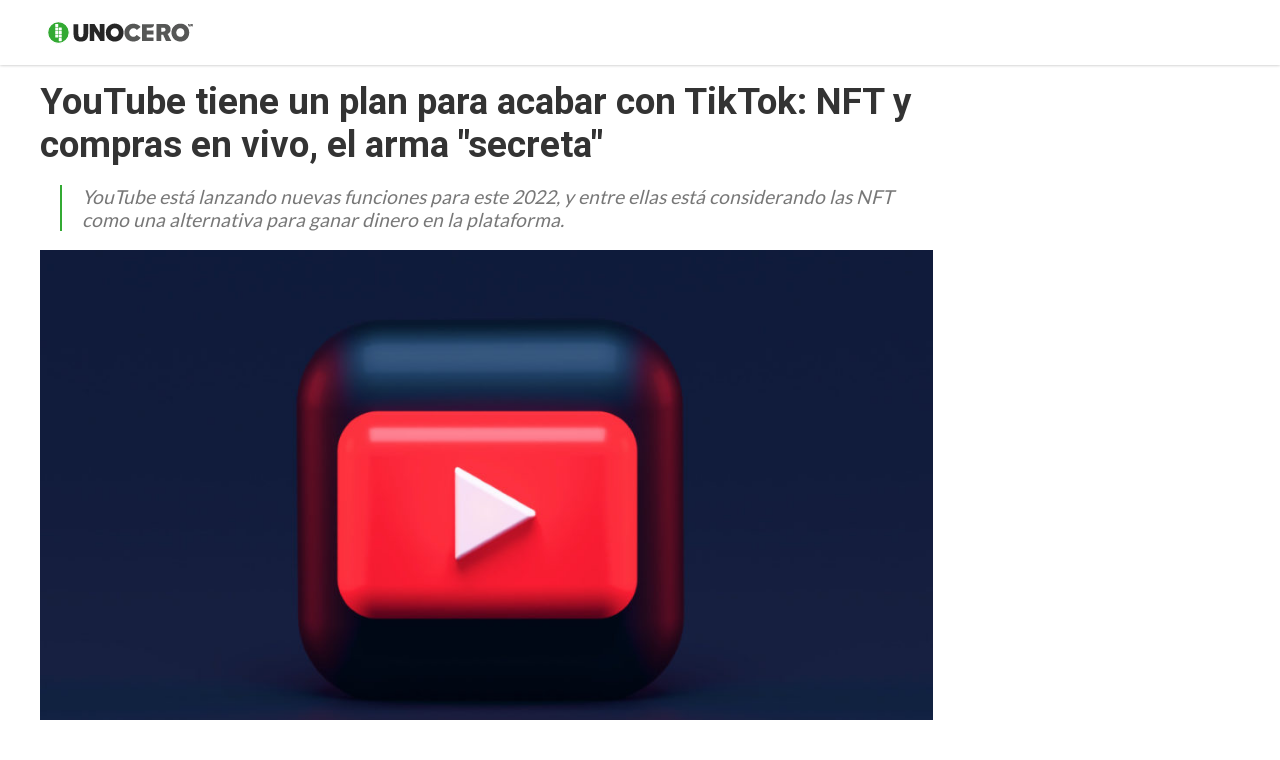

--- FILE ---
content_type: text/html
request_url: https://www.unocero.com/redes-sociales/youtube-funciones-nft-y-compras-en-vivo-el-arma-secreta/
body_size: 13158
content:
<!DOCTYPE html>
<html lang="es">
<!--
   _____            _ _        _   _____  _       _ _        _
  / ____|          (_) |      | | |  __ \(_)     (_) |      | |
 | |     __ _ _ __  _| |_ __ _| | | |  | |_  __ _ _| |_ __ _| |
 | |    / _` | '_ \| | __/ _` | | | |  | | |/ _` | | __/ _` | |
 | |___| (_| | |_) | | || (_| | | | |__| | | (_| | | || (_| | |
  \_____\__,_| .__/|_|\__\__,_|_| |_____/|_|\__, |_|\__\__,_|_|
             | |                             __/ |
             |_|                            |___/

https://www.capitaldigital.com.mx/
LICO LAYOUT 1.2
-->
<head>
    <meta charset="utf-8">
    <meta name="viewport" content="width=device-width, initial-scale=1, shrink-to-fit=no">

    <link rel="amphtml" href="https://www.unocero.com/redes-sociales/youtube-funciones-nft-y-compras-en-vivo-el-arma-secreta/amp/">
    <link rel="canonical" href="https://www.unocero.com/redes-sociales/youtube-funciones-nft-y-compras-en-vivo-el-arma-secreta/" />
    <link rel="pingback" href="https://www.unocero.com/xmlrpc.php" />
    <link rel='dns-prefetch' href='//fonts.googleapis.com' />
    <link rel='dns-prefetch' href='//s.w.org' />

    <meta name="description" content="YouTube está lanzando nuevas funciones para este 2022, y entre ellas está considerando las NFT como una alternativa para ganar dinero dentro.">
    <meta name="author" content="unocero - Anaid Yamel Hernández">
    <meta name="generator" content="Capital Digital - Lico plugin">
	<meta http-equiv="Content-Language" content="es">

    <meta name="lico:reference" content="696334">
    <meta name="lico:pt" content="post">
	<meta name="lico:tpl" content="tecnologia">
    <meta name="lico:cn" content="redes-sociales">
    <meta name="lico:site_name" content="Unocero">
    <meta property="lico:slug" content="redes-sociales">

    <meta property="og:image" content="https://img.unocero.com/2021/06/youtube-1024x576.jpg" />    <meta property="og:locale" content="es_MX" />
    <meta property="og:type" content="article" />
    <meta property="og:title" content="YouTube tiene un plan para acabar con TikTok: NFT y compras en vivo, el arma "secreta"" />
    <meta property="og:description" content="YouTube está lanzando nuevas funciones para este 2022, y entre ellas está considerando las NFT como una alternativa para ganar dinero en la plataforma." />
    <meta property="og:url" content="https://www.unocero.com/redes-sociales/youtube-funciones-nft-y-compras-en-vivo-el-arma-secreta/" />
    <meta property="og:site_name" content="unocero" />
    <meta property="article:publisher" content="https://www.facebook.com/unocerofan/" />

    <meta property="article:tag" content="NFTs" />
    <meta property="article:tag" content="YouTube" />
    <meta property="article:section" content="Redes Sociales" />

    <meta property="article:published_time" content="2022-02-10T13:00:00-06:00" />
    <meta property="article:modified_time" content="2022-02-10T13:57:15-06:00" />
    <meta property="og:updated_time" content="2022-02-10T13:57:15-06:00" />
    <meta property="og:image" content="https://img.unocero.com/2021/06/youtube-1024x576.jpg" />
    <meta property="og:image:secure_url" content="https://img.unocero.com/2021/06/youtube-1024x576.jpg" />
    <meta property="og:image:width" content="904" />
    <meta property="og:image:height" content="611" />
    <meta name="twitter:card" content="summary_large_image" />
    <meta name="twitter:description" content="YouTube está lanzando nuevas funciones para este 2022, y entre ellas está considerando las NFT como una alternativa para ganar dinero en la plataforma." />
    <meta name="twitter:title" content="YouTube tiene un plan para acabar con TikTok: NFT y compras en vivo, el arma "secreta"" />
    <meta name="twitter:site" content="@unocero" />
    <meta name="twitter:image" content="https://img.unocero.com/2021/06/youtube-1024x576.jpg" />
    <meta name="twitter:creator" content="@unocero" />

    <!-- Favicon -->
    <!-- <link rel="icon" type="image/png" href="/img/favicon.png" /> -->

    <title>unocero - YouTube tiene un plan para acabar con TikTok: NFT y compras en vivo, el arma "secreta"</title>

		<link rel="manifest" href="/static/json/manifest.json" />
    <style media="screen">
    :root{--bgHeader1:#33AA33;--bgHeader2:#fff;--bgBody:#fff;--bgSidebar:#f1f1f1;--bgFooter:#222;--bgFooter2:#000;--bgcolor1:#fff;--mobile_bg_color: #33AA33;--color1: #33AA33;--color2: #227322;--color3: #222222;--color4: #777777;--color5: #4D4D4D;--color6: #333333;--font_default: Lato, sans-serif;--font_menu: Lato, sans-serif;--font_h: Poppins, sans-serif;--font_titles: Lato, sans-serif;--font_descriptions: Lato, sans-serif;--font_categories: open sans,arial, sans-serif;--font_dates: open sans,arial, sans-serif;--font_post_title: Poppins, sans-serif;--font_post_date: open sans,arial, sans-serif;--font_post_description: Lato, sans-serif;--font_post_content: Lato, sans-serif;--font_footer: open sans,arial, sans-serif;--max-width:1230px;--mw: 100vw;--main-shadow: none;}.Content .CustomModule .category{position:absolute!important;top:0px!important;left:0px!important;background-color:var(--color1)!important;color:#fff!important;font-size:.7rem!important;padding:2px 10px!important;border-radius:8px!important;}*{font-family:var(--font_default);font-size:1rem}.dark-side .NavLogo img{filter:grayscale(1) brightness(250)}.dark-side{--bgHeader1: #000;--bgHeader2: #000;--bgSidebar: #000;--bgFooter: #151515;--bgBody: #222;--color3: #fff;--color5: #cdcdcd;--color6: #cdcdcd}body{background-color:var(--bgBody)}.MainContent{max-width:var(--mw);margin:0 auto}.Content{max-width:var(--max-width);box-shadow:var(--main-shadow);margin:auto}header{box-shadow:0 0 3px rgba(0,0,0,0.3);height:65px;position:sticky;top:0px;background-color:var(--bgHeader1);z-index:9999999}.MainNav{display:grid;grid-template-columns:28% auto 142px;height:65px;max-width:var(--max-width);margin:auto}.MainNav .MainMenu{white-space:nowrap;width:100%;height:65px;display:none}.MainNav .NavItems{display:flex;grid-column:3;height:65px;align-items:center;justify-content:flex-end}.MenuContent{list-style:none;display:flex;margin:0;padding:0;height:100%}.LoginDesktop{display:none}.NavLogo{width:100%;height:100%;display:flex;align-items:center;justify-content:center;margin-left:10px}.NavLogo img,.NavLogo svg{width:100%;max-width:150px;padding:2px}.NavLogo img{filter:brightness(25)}.NavAvatar,.NavSearch,.NavBurger{color:#fff;display:flex;width:40px;height:40px;overflow:hidden;align-items:center;justify-content:center;margin:0 5px}.NavAvatar,.NavSearch{border-radius:50%;background-color:rgba(0,0,0,0.3);border:solid 1px rgba(255,255,255,0.6)}.NavAvatar img{width:100%}.nav-item{height:100%;display:flex;align-items:center}.unocero .MainNav{grid-template-columns:50% auto 142px}[class*=col_]{min-height:50px}.MobileMenu,.SearchForm{position:fixed;top:0;left:-100vw;width:0px;height:0px}body,h1,h2,h3,h4,h5,h6,h7{margin:0;padding:0}a{text-decoration:none;color:var(--color1)}input:focus{outline:none}.collapse,.hide{display:none !important}.postDate{font-weight:100;font-size:.8rem;margin:0;color:#8f8f8f;font-weight:400}.img_ppal img,.img_ppal{height:auto;width:100%}.Post-Image{position:relative}.Post-Image .Post-AuthorMobile{position:absolute;bottom:-20px;width:50px;height:50px;border-radius:50%;overflow:hidden;display:block;left:82vw;border:solid 3px #fff;box-shadow:0 0 2px}.Post-Main{padding:15px}.Post-Main .Post-Date{font-family:var(--font_post_date);font-size:.8rem}.Post-Main .Post-Title,.Post-Main .Post-Title>*{font-family:var(--font_post_title);font-size:1.6rem;line-height:1;font-weight:500;padding-top:25px}.restaurante{padding:15px;background-color:#222;color:#cdcdcd}.restaurante .image{height:calc( 100vw * .6)}.instagram-media{min-width:100px !important}.error404 h1{font-size:2rem;color:var(--color5);padding:50px 20px}.unocero-logo .unocero-logo-circle{stroke:#fff;stroke-width:4;r:36}.unocero-logo .unocero-logo-mr,.unocero-logo .unocero-logo-uno,.unocero-logo .unocero-logo-cero{fill:#fff}.container-rp{margin:30px auto}.container-rp.small-related-post{width:100%;height:max-content;border-bottom:1px solid var(--color1);max-width:350px}.container-rp .title-related-post{position:relative;line-height:100%}.container-rp .title-related-post span{color:var(--color1);font-weight:bold;text-transform:uppercase;font-size:13px;background:#fbfbfb;padding-top:5px;padding-right:10px;position:relative;z-index:100000}.container-rp .title-related-post:after{content:"";position:absolute;display:inline-block;border-top:1px solid var(--color1);width:100%;right:0;bottom:10px}.flex-content{display:flex;align-items:center;margin:10px 0}.image-small-rp{width:170px}.text-small-rp{padding-left:15px;padding-right:5px}.txt_final .container-rp.small-related-post a{color:#000;display:-webkit-box;-webkit-line-clamp:3;-webkit-box-orient:vertical;overflow:hidden;font-weight:500 !important;line-height:140%;text-decoration:none}.txt_final .container-rp.small-related-post a{font-size:1rem;max-width:170px}.nota_contenido:not(a) .small-related-post a{text-decoration:none}.translateText{background-color:#cdcdcd;padding:5px 10px;font-size:12px;margin:10px 0 0;display:inline-block;color:#000}@media only screen and (max-width: 360px){.small-related-post,.preview-related-post{max-width:230px}}@media only screen and (min-width: 768px){.small-related-post{float:right;margin-left:30px}}.lico-related-post{position:relative;display:block;padding:26px 0 10px 10px;border:solid 2px #3a3;border-radius:0 20px 20px 20px;margin:24px 40px}.lico-related-post a{font-family:"Roboto Condensed",sans-serif;color:#333;font-size:1.9rem;line-height:1;font-weight:bold}.lico-related-post::before{content:"TE PUEDE INTERESAR";position:absolute;display:inline-block;padding:4px 10px;top:0;left:0;line-height:12px;font-size:12px;font-family:"Raleway",sans-serif;font-weight:bold;text-decoration:none;letter-spacing:1px;color:#fff;background-color:#3a3}.loading{background-image:url(/img/loading.gif);width:100%;height:100%;background-size:90px;background-position:center;background-repeat:no-repeat;position:absolute;opacity:.7;top:0px;left:0}iframe:not([id^="google_ads"]){width:100%;border:none;background-color:rgba(255,255,255,0.5)}
*{ font-family: var( --font_default ); font-size: 1rem; } body{ background-color: var( --bgBody); margin:0px; padding:0px; } .MainContent { max-width: var(--mw); margin: 0 auto; } .Content { max-width: var(--max-width); box-shadow: var(--main-shadow); margin: auto; } @media (min-width: 768px) { .section.row { display: flex; justify-content: stretch; } .col_3_4 { width: 75%; } .col_1_4 { width: 25%; } } header { box-shadow: 0 0 3px rgba(0,0,0,0.3); height: 65px; position: sticky; top: 0px; background-color: var(--bgHeader1); z-index: 9999999; } .MainNav { display: grid; grid-template-columns: 150px auto 142px; height: 65px; max-width: var(--max-width); margin: auto; } .NavLogo { width: 100px; display: flex; height: 60px; } .NavLogo img, .NavLogo svg{ width: 100%;} .MainNav .MainMenu { white-space: nowrap; width: 100%; height: 65px; display: none; } .MenuContent { list-style: none; display: flex; margin: 0; padding: 0; height: 100%; } .nav-item { position: relative; display: flex; align-items: center; } .nav-item>a { display: flex; align-items: center; font-size: .8rem; padding: 0 10px; font-family: var(--font_menu); text-decoration: none; } .SearchForm{ transform: scale(0);} .NavAvatar, .NavSearch, .NavBurger { color: #fff; display: flex; width: 40px; height: 40px; overflow: hidden; align-items: center; justify-content: center; margin: 0 5px; } .hide{ display: none!important;} @media (min-width: 768px) { .NavLogo { width: 150px; } header { background-color: var(--bgHeader2); } .MainNav .MainMenu { display: block; } .nav-item > a{ height: 100%; border-top: solid 5px transparent; color: var(--color5); } .nav-item>a.NavBurger, .nav-item>a.NavAvatar { display: none; } .MainNav .NavItems { display: flex; grid-column: 3; height: 65px; align-items: center; justify-content: flex-end; } .collapse, .hide { display: none; } .NavLogo { width: 100%; height: 100%; display: flex; align-items: center; justify-content: center; margin-left: 10px; } .NavLogo img, .NavLogo svg { width: 100%; max-width: 150px; padding: 2px; } } .Post-Main { padding: 15px; } .Tech-Title { font-family: "Roboto",sans-serif; font-size: 1.7rem; font-weight: 700; color: var(--color6); margin-bottom: 13px; } .Tech-Description { display: block; border-left: solid 2px var(--color1); padding-left: 10px; font-size: .8em; font-style: italic; color: var(--color4); } .Tech-SpeakTop { float: right; display: flex; width: 35px; height: 35px; align-items: center; justify-content: center; border: solid 2px #f57c00; border-radius: 50%; color: #f57c00; } .Tech-Content *:not(a), .Tech-Content { font-family: "Roboto",sans-serif; line-height: 1.6em; font-size: 1.3rem; color: var(--color5); } .Tech-Content figure { margin: 0; padding: 0; width: 100%; } .Tech-Content figure img { width: 100%; height: auto; } .Tech-Share { padding-top: 20px; text-align: right; } .Tech-Share span { display: none; } .Tech-Share a { display: inline-flex; width: 60px; height: 30px; align-items: center; justify-content: center; color: #fff; } .wp-block-embed__wrapper { margin: 10px auto; } .Post-Main .embed-responsive { position: relative; display: block; width: 100%; padding: 0; overflow: hidden; margin: 10px 0; } .embed-responsive-item, .embed-responsive embed, .embed-responsive iframe, .embed-responsive object, .embed-responsive video { position: absolute; top: 0; bottom: 0; left: 0; width: 100%; height: 100%; border: 0; } @media (min-width: 768px) { .Tech-Title { font-size: 2.3rem; } .Tech-Description { font-size: 1.2rem; margin-left: 20px; padding-left: 20px; } .Tech-SpeakTop { display: none; } .img_ppal img{ width: 100%; height: calc( 100vw * .37 );} .Tech-Share { text-align: center; margin-top: 20px; border-top: solid 1px #cdcdcd; } .Tech-Share span { display: block; font-weight: bold; } .Tech-Share a { display: flex; height: 60px; border-radius: 50%; margin: 10px auto; } }     </style>
    </head>
<body class="unocero">

<script>
(function() {
    if( 'localStorage' in window && localStorage.getItem( 'dark-side' ))
    {
        document.body.classList.add( 'dark-side' );
    }
})();
</script>
	<main class="MainContent">
		<header>
	<nav class="MainNav">
		<a class="NavLogo" href="/">

			
				<svg class="unocero-logo" viewBox="0 0 486 76">
				<circle class="unocero-logo-circle" fill="#3a3" cx="38.1" cy="38.1" r="38.1"></circle>
				<path class="unocero-logo-dot" fill="#fff" d="M35.8,19.7h-7.2c-0.8,0-1.5-0.7-1.5-1.5V11c0-0.8,0.7-1.5,1.5-1.5h7.2c0.8,0,1.5,0.7,1.5,1.5v7.2 C37.3,19,36.6,19.7,35.8,19.7z"></path>
				<path class="unocero-logo-dot" fill="#fff" d="M35.8,31.5h-7.2c-0.8,0-1.5-0.7-1.5-1.5v-7.2c0-0.8,0.7-1.5,1.5-1.5h7.2c0.8,0,1.5,0.7,1.5,1.5v7.2 C37.3,30.8,36.6,31.5,35.8,31.5z"></path>
				<path class="unocero-logo-dot" fill="#fff" d="M35.8,43.2h-7.2c-0.8,0-1.5-0.7-1.5-1.5v-7.2c0-0.8,0.7-1.5,1.5-1.5h7.2c0.8,0,1.5,0.7,1.5,1.5v7.2 C37.3,42.5,36.6,43.2,35.8,43.2z"></path>
				<path class="unocero-logo-dot" fill="#fff" d="M35.8,54.9h-7.2c-0.8,0-1.5-0.7-1.5-1.5v-7.2c0-0.8,0.7-1.5,1.5-1.5h7.2c0.8,0,1.5,0.7,1.5,1.5v7.2 C37.3,54.3,36.6,54.9,35.8,54.9z"></path>
				<path class="unocero-logo-dot" fill="#fff" d="M47.5,31.5h-7.2c-0.8,0-1.5-0.7-1.5-1.5v-7.2c0-0.8,0.7-1.5,1.5-1.5h7.2c0.8,0,1.5,0.7,1.5,1.5v7.2 C49.1,30.8,48.4,31.5,47.5,31.5z"></path>
				<path class="unocero-logo-dot" fill="#fff" d="M47.5,43.2h-7.2c-0.8,0-1.5-0.7-1.5-1.5v-7.2c0-0.8,0.7-1.5,1.5-1.5h7.2c0.8,0,1.5,0.7,1.5,1.5v7.2 C49.1,42.5,48.4,43.2,47.5,43.2z"></path>
				<path class="unocero-logo-dot" fill="#fff" d="M47.5,54.9h-7.2c-0.8,0-1.5-0.7-1.5-1.5v-7.2c0-0.8,0.7-1.5,1.5-1.5h7.2c0.8,0,1.5,0.7,1.5,1.5v7.2 C49.1,54.3,48.4,54.9,47.5,54.9z"></path>
				<path class="unocero-logo-dot" fill="#fff" d="M47.5,66.7h-7.2c-0.8,0-1.5-0.7-1.5-1.5V58c0-0.8,0.7-1.5,1.5-1.5h7.2c0.8,0,1.5,0.7,1.5,1.5v7.2 C49.1,66,48.4,66.7,47.5,66.7z"></path>
				<path class="unocero-logo-uno" fill="#262626" d="M121,10.2c5.3,0,10.5,0,15.8,0c0,0.2,0.1,0.3,0.1,0.5c0,11,0.1,22,0,33.1c0,4.3-0.6,8.5-2.5,12.5 c-2.5,5.4-6.8,8.8-12.5,10.5c-4.1,1.2-8.3,1.3-12.5,1c-2.9-0.2-5.8-0.7-8.5-1.8c-6.2-2.6-10-7.2-11.4-13.7c-0.7-3.1-1-6.3-1-9.4 c0-10.7,0-21.4,0-32c0-0.2,0-0.3,0-0.5c5.3,0,10.5,0,15.9,0c0,0.3,0,0.6,0,0.8c0,10.5,0,21.1,0,31.6c0,1.9,0.2,3.8,0.7,5.7 c0.7,2.8,2.6,4.5,5.5,5c2.1,0.3,4.3,0.3,6.3-0.7c2.6-1.3,3.7-3.7,4-6.4c0.2-1.6,0.2-3.2,0.2-4.9c0-10.1,0-20.2,0-30.4 C121,10.8,121,10.5,121,10.2z"></path>
				<path class="unocero-logo-uno" fill="#262626" d="M175.9,38.4c0-9.4,0-18.8,0-28.2c5.2,0,10.4,0,15.6,0c0,18.7,0,37.4,0,56.1c-0.3,0-0.5,0-0.7,0 c-4.1,0-8.2,0-12.4,0c-0.5,0-0.8-0.1-1.1-0.6c-6.4-10.2-12.9-20.4-19.3-30.6c-0.1-0.2-0.2-0.4-0.5-0.7c0,10.7,0,21.2,0,31.8 c-5.2,0-10.2,0-15.3,0c0-18.7,0-37.4,0-56.1c0.3,0,0.5,0,0.7,0c4.9,0,9.8,0,14.7,0c0.5,0,0.8,0.2,1.1,0.6 c5.5,9.1,11.1,18.2,16.7,27.3c0.1,0.1,0.2,0.2,0.3,0.3C175.8,38.4,175.9,38.4,175.9,38.4z"></path>
				<path class="unocero-logo-uno" fill="#262626" d="M195.9,37.3c0-6.8,2.6-13.9,8.1-19.7c3.7-3.9,8.1-6.5,13.2-7.9c5.3-1.5,10.7-1.5,16.1-0.2 c7.8,2,13.8,6.5,17.7,13.6c3.3,6,4.3,12.4,3.6,19.1c-0.5,5-2.1,9.7-5,13.8c-3.6,5.2-8.5,8.7-14.5,10.5c-7.2,2.2-14.5,2-21.5-0.8 c-8.8-3.5-14.2-10-16.7-19.1C196.2,44,195.9,41.2,195.9,37.3z M238.8,38.2c0-1.9-0.3-3.8-1-5.6c-3.5-9.6-14.9-11.2-21.4-5.3 c-5.9,5.4-6.1,15.1-0.5,20.9c4.3,4.4,10.7,5.4,16,2.3C236.6,47.8,238.6,43.5,238.8,38.2z"></path>
				<path class="unocero-logo-cero" fill="#565756" d="M311.6,19.8c-4.2,3.2-8.3,6.4-12.4,9.7c-0.1,0-0.2-0.1-0.2-0.1c-1.8-2.7-4.4-4.1-7.4-4.9 c-4.1-1-8-0.7-11.6,1.7c-3,1.9-4.9,4.8-5.7,8.2c-1.1,4.7-0.3,9,2.8,12.8c5.6,6.9,16.1,6.6,21.2-0.7c0.1-0.1,0.2-0.2,0.3-0.4 c4.4,3.1,8.8,6.3,13.3,9.5c-1.1,1.3-2,2.5-3.1,3.7c-4.3,4.5-9.7,7.1-15.8,8.1c-5.3,0.8-10.5,0.6-15.6-1.1 c-7.3-2.4-12.9-6.9-16.4-13.9c-3.1-6.2-3.9-12.8-2.7-19.6c1.4-7.9,5.3-14.2,11.8-18.7c4.2-2.9,8.8-4.6,13.9-5.1 c7.1-0.7,13.9,0.6,20.1,4.3c2.7,1.6,5,3.6,6.9,6C311.2,19.3,311.4,19.6,311.6,19.8z"></path>
				<path class="unocero-logo-cero" fill="#565756" d="M332.2,21.8c0,3.2,0,6.4,0,9.7c7.4,0,14.7,0,22.1,0c0,4.3,0,8.6,0,12.9c-0.3,0-0.6,0-0.9,0 c-6.8,0-13.6,0-20.4,0c-0.7,0-0.8,0.2-0.8,0.9c0,2.8,0,5.6,0,8.4c0,0.2,0,0.5,0,0.8c7.4,0,14.7,0,22.1,0c0,4,0,8,0,12 c-0.2,0-0.5,0-0.8,0c-12.1,0-24.2,0-36.3,0c-0.7,0-0.9-0.2-0.9-0.9c0-18.1,0-36.3,0-54.4c0-0.3,0-0.5,0-0.8c13.3,0,26.5,0,39.9,0 c0,2-0.3,3.9-1.1,5.7c-1.6,3.9-4.5,5.8-8.7,5.9c-4.5,0.1-8.9,0-13.4,0C332.8,21.8,332.5,21.8,332.2,21.8z"></path>
				<path class="unocero-logo-cero" fill="#565756" d="M364.8,10.2c0.3,0,0.5,0,0.7,0c9.6,0,19.2,0,28.8,0c4.2,0,8.1,1.3,11.3,4.1c3.5,3,5.3,6.9,5.7,11.5 c0.3,4.5-0.4,8.7-3.2,12.4c-1.4,1.9-3.2,3.3-5.4,4.1c-0.3,0.1-0.7,0.3-1.1,0.4c4.2,7.9,8.3,15.7,12.5,23.7c-0.3,0-0.5,0.1-0.7,0.1 c-5.5,0-10.9,0-16.4,0c-0.5,0-0.8-0.2-1-0.6c-3.1-6.7-6.1-13.3-9.2-20c-0.3-0.6-0.6-0.8-1.2-0.8c-1.7,0.1-3.3,0-5.1,0 c0,7.1,0,14.2,0,21.3c-5.3,0-10.5,0-15.8,0C364.8,47.6,364.8,28.9,364.8,10.2z M380.5,35.3c3.1-0.1,6.1,0.2,9.1-0.5 c1.8-0.4,3.3-1.3,4.2-2.9c0.8-1.4,0.8-3,0.7-4.6c-0.2-2.1-1.3-3.5-3.1-4.5c-1.2-0.6-2.4-0.9-3.8-0.9c-2.1,0-4.1,0-6.2,0 c-0.3,0-0.6,0-1,0C380.5,26.4,380.5,30.8,380.5,35.3z"></path>
				<path class="unocero-logo-cero" fill="#565756" d="M414.4,37.8c0.1-7.5,2.6-14.6,8.3-20.4c4.4-4.6,9.9-7.3,16.2-8.3c5.2-0.8,10.3-0.5,15.3,1.2 c6.7,2.4,11.8,6.7,15.3,12.9c3.3,5.9,4.3,12.3,3.6,19c-0.6,5.7-2.5,10.8-6,15.2c-3.7,4.7-8.6,7.8-14.3,9.3 c-6,1.6-12.1,1.6-18.1-0.2c-9.4-2.9-15.7-9-18.8-18.3C414.8,45.1,414.4,41.7,414.4,37.8z M457.3,38.2c-0.1-0.9-0.1-1.7-0.2-2.6 c-0.8-6.2-5.2-10.8-11.4-11.5c-4.9-0.6-9.1,1-12.2,4.9c-4,5-4.1,12.1-0.6,17.4c3.5,5.2,10.1,7.3,15.9,5.1 C453.8,49.4,457.2,44.1,457.3,38.2z"></path>
				<path class="unocero-logo-mr" fill="#565756" d="M470.1,9.9c0.8,0,1.6,0,2.4,0c0.5,1.8,0.9,3.6,1.4,5.4c0,0,0.1,0,0.1,0c0.5-1.8,0.9-3.5,1.4-5.3 c0.8,0,1.6,0,2.4,0c0,2.7,0,5.5,0,8.2c-0.5,0-1,0-1.6,0c0-1.9,0-3.7,0-5.6c-0.1,0-0.1,0-0.2,0c-0.4,1.9-0.9,3.7-1.4,5.6 c-0.5,0-1,0-1.6,0c-0.4-1.9-0.9-3.8-1.4-5.6c-0.1,0-0.1,0-0.2,0c0,1.9,0,3.7,0,5.6c-0.6,0-1,0-1.6,0 C470.1,15.4,470.1,12.7,470.1,9.9z"></path>
				<path class="unocero-logo-mr" fill="#565756" d="M483.8,14.4c0.8,1.2,1.6,2.4,2.6,3.8c-0.8,0-1.3,0-1.9,0c-0.1,0-0.3-0.2-0.4-0.4c-0.5-0.7-1-1.5-1.5-2.2 c-0.5-0.7-1.1-1-2-0.8c0,1.1,0,2.2,0,3.4c-0.6,0-1.1,0-1.6,0c0-2.7,0-5.5,0-8.1c1.7,0,3.3-0.1,4.9,0c0.9,0,1.5,0.8,1.6,1.8 c0.1,1.1-0.3,2-1.2,2.4C484.1,14.3,483.9,14.4,483.8,14.4z M480.6,13.2c0.9,0,1.7,0,2.5,0c0.5,0,0.8-0.4,0.8-0.9 c0-0.5-0.3-0.8-0.8-0.9c-0.8,0-1.6,0-2.4,0C480.6,12,480.6,12.6,480.6,13.2z"></path>
				</svg>
						</a>
		<div class="MainMenu">
			<ul class="MenuContent" id="MenuContent">
			</ul>
		</div>
		<div class="NavItems">
						<ul class="MenuContent">
								<li class="nav-item">
					<a href="javascript:void(0)" class="NavSearch" data-event="click" data-action="SearchForm"><i class="fas fa-search gde"></i></a>
				</li>
				<li class="nav-item MenuBurger">
					<a href="javascript:void(0)" class="NavBurger" data-event="click" data-action="openMobileMenu"><i class="fas fa-bars"></i></a>
				</li>
			</ul>
		</div>
	</nav>
</header>
<div class="SearchForm">
	<div class="bgMobile"></div>
	<div class="bgSearchDesk">
		<i class="fas fa-search gde"></i>
	</div>
	<i class="closeMobileLayer fas fa-times" data-action="SearchForm" data-event="click"></i>
	<input type="text" id="LicoQ" placeholder="Buscar">
</div>
		<div class="Content">
			<section class="section row">
	<article class="Post-Main col_3_4">
		<h1 class="Tech-Title">YouTube tiene un plan para acabar con TikTok: NFT y compras en vivo, el arma "secreta"</h1>
		<a class="Tech-SpeakTop" href="javascript:void(0)">
			<i class="fas fa-volume-up"></i>
		</a>
		<p class="Tech-Description">YouTube está lanzando nuevas funciones para este 2022, y entre ellas está considerando las NFT como una alternativa para ganar dinero en la plataforma.</p>
		<div class="img_ppal">
			<img
			src="https://img.unocero.com/2021/06/youtube-1024x576.jpg"
			alt="youtube-tiene-un-plan-para-acabar-con-tiktok-nft-y-compras-en-vivo-el-arma-secreta"
			width="890" height="500"
			/>
		<div class="img_caption">
			Imagen: Alexander Shatov vía Unsplash		</div>
		</div>
		<div class="section row">

			<div class="Tech-Sidebar col_1_4">
				<div class="sticky">


				<ul class="Tech-Categories">
					<li>
						<a href="https://www.unocero.com/categoria/redes-sociales/">Redes Sociales</a>
					</li>
				</ul>
				<span class="Tech-Author">Por <a href="https://www.unocero.com/author/ayhernandez/">Anaid Yamel Hernández</a></span>
				<span class="Tech-Date">10 de febrero 2022</span>

				<div class="Tech-Share">
					<span>Compartir nota:</span>
					<a rel="noopener noreferrer" href="https://www.facebook.com/sharer.php?u=https://www.unocero.com/redes-sociales/youtube-funciones-nft-y-compras-en-vivo-el-arma-secreta/" target="_blank" class="facebook">
						<i class="fab fa-facebook-f"></i>
					</a>
					<a rel="noopener noreferrer" href="https://twitter.com/intent/tweet?text=YouTube+tiene+un+plan+para+acabar+con+TikTok%3A+NFT+y+compras+en+vivo%2C+el+arma+%22secreta%22&url=https://www.unocero.com/redes-sociales/youtube-funciones-nft-y-compras-en-vivo-el-arma-secreta/&via=unocero" target="_blank"
					class="twitter">
						<i class="fab fa-twitter"></i>
					</a>
					<a rel="noopener noreferrer" href="https://telegram.me/share/url?url=https%3A%2F%2Fwww.unocero.com%2Fredes-sociales%2Fyoutube-funciones-nft-y-compras-en-vivo-el-arma-secreta%2F&text=YouTube+tiene+un+plan+para+acabar+con+TikTok%3A+NFT+y+compras+en+vivo%2C+el+arma+%22secreta%22" target="_blank" class="telegram">
						<i class="fab fa-telegram-plane"></i>
					</a>
					<a rel="noopener noreferrer" href="https://www.linkedin.com/sharing/share-offsite/?url=https%3A%2F%2Fwww.unocero.com%2Fredes-sociales%2Fyoutube-funciones-nft-y-compras-en-vivo-el-arma-secreta%2F&title=YouTube+tiene+un+plan+para+acabar+con+TikTok%3A+NFT+y+compras+en+vivo%2C+el+arma+%22secreta%22&source=unocero.com" target="_blank" class="linkedin">
						<i class="fab fa-linkedin"></i>
					</a>
					<a rel="noopener noreferrer" href="https://api.whatsapp.com/send?text=YouTube%2Btiene%2Bun%2Bplan%2Bpara%2Bacabar%2Bcon%2BTikTok%253A%2BNFT%2By%2Bcompras%2Ben%2Bvivo%252C%2Bel%2Barma%2B%2522secreta%2522%20https%3A%2F%2Fwww.unocero.com%2Fredes-sociales%2Fyoutube-funciones-nft-y-compras-en-vivo-el-arma-secreta%2F" class="whatsapp" target="_blank" rel="noopener" aria-label="Compartir en WhatsApp">
						<i class="fab fa-whatsapp"></i>
					</a>
				</div>

				<div class="Tech-SpeakLeft">
					<span>Escuchar nota:</span>
					<a href="javascript:void(0)">
						<i class="fas fa-volume-up"></i>
					</a>
					<p class="time-display-tts">00:00</p>
				</div>
				</div>
			</div>
			<div class="Tech-Content post-content col_3_4">
				<p><strong>Youtube</strong> está preparando nuevas herramientas para que los creadores tengan más opciones para monetizar su contenido, interactuar con sus seguidores y diversificar el contenido de sus canales.</p>
<p>El director de productos de la compañía, <em>Neal Mohan</em>, reveló a través de una <a href="https://blog.youtube/inside-youtube/innovations-for-2022-at-youtube/" target="_blank" rel="noreferrer noopener nofollow">publicación</a> en el blog oficial de <strong>YouTube</strong>, que están trabajando en nuevas herramientas y funciones para el 2022. </p>
<p class="lico-related-post"><a href="https://www.unocero.com/redes-sociales/nueva-politica-youtube/" target="_blank" rel="noopener">Esta es la molesta nueva política de Youtube que nadie vio y nadie entiende</a></p>
<p>La plataforma se enfocará en mejorar algunas funciones que ya fueron lanzadas el año pasado como: <strong>YouTube Shorts,  YouTube TV  y Youtube Music.</strong></p>
<h2>Nuevas funciones en YouTube Shorts</h2>
<p>Para comenzar,  <strong>YouTube Shorts </strong>estará agregando un buen número de nuevas funciones y herramientas, entre las que se encuentran: nuevos efectos de video, herramientas de edición y la capacidad de responder a comentarios individuales creando un <strong>Short</strong>.</p>
<p>Además, la plataforma está pensando en agregar más alternativas para que los creadores ganen dinero con el formato de vídeos cortos, habilitando la capacidad de comprar desde un Short  y permitiendo que los usuarios se asocien con marcas para crear vídeos cortos patrocinados, a través de <strong>BrandConnect</strong>.</p>
<p>Sin olvidar que también podrán generar ingresos por medio de sus seguidores, que tendrán la opción de comprar artículos desde un <strong>Short</strong> o a través de un <strong>Super Chat</strong>.</p>
<p>Sin lugar a dudas, el contenido en formato corto se ha vuelto una pieza importante para <strong>Youtube</strong> y por eso han decidido hacer una buena inversión para el desarrollo de nuevas funciones. </p>
<p>Mohan destaca que <strong>Shorts</strong> lleva, hasta el momento, 5.000 millones de visualizaciones desde su lanzamiento en 2021. Los creadores han descubierto un enorme potencial en el formato de vídeos cortos, ya que les ha permitido conectarse con sus seguidores a nivel mundial, con una velocidad y alcance asombrosos.</p>
<h2>Los cambios en las transmisiones en vivo</h2>
<p>Por otro lado, el formato de transmisión en vivo también tendrá grandes cambios este año.  <strong>YouTube</strong> permitirá a los creadores realizar <strong>transmisiones colaborativas en vivo</strong>.  </p>
<p>Lo que implicará que un usuario pueda transmitir simultáneamente con otro creador de contenido. Esto traerá grandes beneficios para los creadores, ya que podrán diversificar su contenido, aumentar su audiencia y sus comunidades podrán establecer otras conexiones. </p>
<h2>Beneficios para los espectadores de YouTube</h2>
<p>Asimismo, <strong>Youtube</strong> activará una opción que se llamara<strong> &#171;Suscripciones de regalo&#187;</strong>, dónde los usuarios podrán comprar una membresía de canal para otro espectador en la transmisión en vivo. </p>
<p>Inicialmente, esta función estará disponible para un pequeño grupo de canales y se espera que se expanda en los próximos meses.</p>
<h2>¿Qué hay con respecto a la diversificación de contenido?</h2>
<p>Con respecto a la diversificación de contenido, <strong>Youtube</strong> sabe que en ocasiones los creadores tienen problemas para generar nuevas ideas e identificar aquellas que podrían tener éxito. </p>
<p>Para  resolver ese conflicto, la plataforma agregará nuevos conocimientos a <strong>Youtube Studio</strong> para una creación de contenidos más inteligente.</p>
<h2>Nuevas funciones relacionadas a los NFT y la Web3</h2>
<p>Finalmente, pero no por eso menos importante, <strong>Youtube</strong> ha mostrado un fuerte interés por los <strong>NFT </strong>y la <strong>Web3</strong>.</p>
<p><blockquote class="wp-block-quote"><p>&#171;Web3 también abre nuevas oportunidades para los creadores.Creemos que las nuevas tecnologías como blockchain y NFT pueden permitir a los creadores construir relaciones más profundas con sus fanáticos.Juntos, podrán colaborar en nuevos proyectos y ganar dinero de maneras que antes no eran posibles.Por ejemplo, ofrecer una forma verificable para que los fanáticos posean videos, fotos, arte e incluso experiencias únicas de sus creadores favoritos podría ser una perspectiva convincente para los creadores y sus audiencias&#187;</p><cite> Neal Mohan, Director de productos en Youtube</cite></blockquote></p>
<p>Sin embargo, Mohan cree que aún existen muchos factores que hay que tomar en cuenta, antes de utilizar esta tecnología de forma responsable dentro de la plataforma.</p>
			</div>
		</div>

	<div class="section row">
			<div class="RelatedPosts">
			<h2 class="RelatedPosts-Title" data-aws_comprehend="YouTube, TikTok, NFT, 2022, un plan, compras, arma "secreta", nuevas funciones, este 2022, las NFT, una alternativa, dinero, la plataforma">Te puede interesar</h2>
			<div class="RelatedPosts-Items">

							<div class="related">
					<div class="image" data-bg="https://img.unocero.com/2022/02/notA-09-FEBRERO.jpg">
						<a href="https://www.unocero.com/videojuegos/nintendo-5/">
							<img src="/assets/img/ratio/5x3.png" alt="Nintendo da anuncios importantes para 2022 en su primer Direct del año" width="290" height="175">
						</a>
					</div>
					<a href="https://www.unocero.com/videojuegos/nintendo-5/">
						<h3>
							Nintendo da anuncios importantes para 2022 en su primer Direct del año						</h3>
					</a>
					<a href="https://www.unocero.com/categoria/videojuegos/gaming/" class="relatedCategory">
						Gaming					</a>
				</div>
								<div class="related">
					<div class="image" data-bg="https://img.unocero.com/2021/12/Galaxy-S22-Ulyra.jpeg">
						<a href="https://www.unocero.com/gadgets/samsung-galaxy-s22-caracteristicas/">
							<img src="/assets/img/ratio/5x3.png" alt="Samsung Unpacked 2022: Así son los nuevos Galaxy S22 que llegarán a México" width="290" height="175">
						</a>
					</div>
					<a href="https://www.unocero.com/gadgets/samsung-galaxy-s22-caracteristicas/">
						<h3>
							Samsung Unpacked 2022: Así son los nuevos Galaxy S22 que llegarán a México						</h3>
					</a>
					<a href="https://www.unocero.com/categoria/gadgets/" class="relatedCategory">
						Gadgets					</a>
				</div>
								<div class="related">
					<div class="image" data-bg="https://img.unocero.com/2022/02/souvik-banerjee-E6Yg8ACZ2vw-unsplash.jpg">
						<a href="https://www.unocero.com/redes-sociales/instagram-borrar-posts-y-actividad-pasada/">
							<img src="/assets/img/ratio/5x3.png" alt="Con esta nueva función de Instagram podrás borrar posts antiguos fácilmente" width="290" height="175">
						</a>
					</div>
					<a href="https://www.unocero.com/redes-sociales/instagram-borrar-posts-y-actividad-pasada/">
						<h3>
							Con esta nueva función de Instagram podrás borrar posts antiguos fácilmente						</h3>
					</a>
					<a href="https://www.unocero.com/categoria/redes-sociales/" class="relatedCategory">
						Redes Sociales					</a>
				</div>
								<div class="related">
					<div class="image" data-bg="https://img.unocero.com/2018/07/Google-Chrome-portada.jpg">
						<a href="https://www.unocero.com/entretenimiento/google-chrome-journeys/">
							<img src="/assets/img/ratio/5x3.png" alt="Google Chrome implementa Journeys: ¿Cómo funciona esta nueva herramienta?" width="290" height="175">
						</a>
					</div>
					<a href="https://www.unocero.com/entretenimiento/google-chrome-journeys/">
						<h3>
							Google Chrome implementa Journeys: ¿Cómo funciona esta nueva herramienta?						</h3>
					</a>
					<a href="https://www.unocero.com/categoria/entretenimiento/" class="relatedCategory">
						Entretenimiento					</a>
				</div>
								<div class="related">
					<div class="image" data-bg="https://img.unocero.com/2021/12/szabo-viktor-4QmSdCP4bhM-unsplash.jpg">
						<a href="https://www.unocero.com/redes-sociales/nueva-politica-youtube/">
							<img src="/assets/img/ratio/5x3.png" alt="Esta es la molesta nueva política de Youtube que nadie vio y nadie entiende" width="290" height="175">
						</a>
					</div>
					<a href="https://www.unocero.com/redes-sociales/nueva-politica-youtube/">
						<h3>
							Esta es la molesta nueva política de Youtube que nadie vio y nadie entiende						</h3>
					</a>
					<a href="https://www.unocero.com/categoria/redes-sociales/" class="relatedCategory">
						Redes Sociales					</a>
				</div>
								<div class="related">
					<div class="image" data-bg="https://img.unocero.com/2022/02/Meta-giphy-multas.jpg">
						<a href="https://www.unocero.com/noticias/meta-multas-por-compra-giphy-reino-unido/">
							<img src="/assets/img/ratio/5x3.png" alt="Siguen las multas para Meta: Reino Unido castiga a Facebook por la compra de Giphy" width="290" height="175">
						</a>
					</div>
					<a href="https://www.unocero.com/noticias/meta-multas-por-compra-giphy-reino-unido/">
						<h3>
							Siguen las multas para Meta: Reino Unido castiga a Facebook por la compra de Giphy						</h3>
					</a>
					<a href="https://www.unocero.com/categoria/noticias/" class="relatedCategory">
						Noticias					</a>
				</div>
							</div>
		</div>
	</div>

	</article>


	<div class="col_1_4">
		<div class="sticky">
			<div class="lico-sidebar-post SideBar">
			</div>
		</div>
	</div>
</section>
 		<div class="DarkSideSwitcher">
        	<div class="btn" data-action="startDarksSideSwitcher">
            	Modo Nocturno <span></span>
        	</div>
		</div>
		</div>
	

<footer class="" data-bg="https://www.unocero.com/wp-content/themes/unocero/static/img/bg-footer.jpg">
<div class="section logo">
<svg viewBox="0 0 486 76">
<circle fill="#3a3" cx="38.1" cy="38.1" r="38.1"></circle>
<path fill="#fff" d="M35.8,19.7h-7.2c-0.8,0-1.5-0.7-1.5-1.5V11c0-0.8,0.7-1.5,1.5-1.5h7.2c0.8,0,1.5,0.7,1.5,1.5v7.2 C37.3,19,36.6,19.7,35.8,19.7z"></path>
<path fill="#fff" d="M35.8,31.5h-7.2c-0.8,0-1.5-0.7-1.5-1.5v-7.2c0-0.8,0.7-1.5,1.5-1.5h7.2c0.8,0,1.5,0.7,1.5,1.5v7.2 C37.3,30.8,36.6,31.5,35.8,31.5z"></path>
<path fill="#fff" d="M35.8,43.2h-7.2c-0.8,0-1.5-0.7-1.5-1.5v-7.2c0-0.8,0.7-1.5,1.5-1.5h7.2c0.8,0,1.5,0.7,1.5,1.5v7.2 C37.3,42.5,36.6,43.2,35.8,43.2z"></path>
<path fill="#fff" d="M35.8,54.9h-7.2c-0.8,0-1.5-0.7-1.5-1.5v-7.2c0-0.8,0.7-1.5,1.5-1.5h7.2c0.8,0,1.5,0.7,1.5,1.5v7.2 C37.3,54.3,36.6,54.9,35.8,54.9z"></path>
<path fill="#fff" d="M47.5,31.5h-7.2c-0.8,0-1.5-0.7-1.5-1.5v-7.2c0-0.8,0.7-1.5,1.5-1.5h7.2c0.8,0,1.5,0.7,1.5,1.5v7.2 C49.1,30.8,48.4,31.5,47.5,31.5z"></path>
<path fill="#fff" d="M47.5,43.2h-7.2c-0.8,0-1.5-0.7-1.5-1.5v-7.2c0-0.8,0.7-1.5,1.5-1.5h7.2c0.8,0,1.5,0.7,1.5,1.5v7.2 C49.1,42.5,48.4,43.2,47.5,43.2z"></path>
<path fill="#fff" d="M47.5,54.9h-7.2c-0.8,0-1.5-0.7-1.5-1.5v-7.2c0-0.8,0.7-1.5,1.5-1.5h7.2c0.8,0,1.5,0.7,1.5,1.5v7.2 C49.1,54.3,48.4,54.9,47.5,54.9z"></path>
<path fill="#fff" d="M47.5,66.7h-7.2c-0.8,0-1.5-0.7-1.5-1.5V58c0-0.8,0.7-1.5,1.5-1.5h7.2c0.8,0,1.5,0.7,1.5,1.5v7.2 C49.1,66,48.4,66.7,47.5,66.7z"></path>
<path fill="#fff" d="M121,10.2c5.3,0,10.5,0,15.8,0c0,0.2,0.1,0.3,0.1,0.5c0,11,0.1,22,0,33.1c0,4.3-0.6,8.5-2.5,12.5 c-2.5,5.4-6.8,8.8-12.5,10.5c-4.1,1.2-8.3,1.3-12.5,1c-2.9-0.2-5.8-0.7-8.5-1.8c-6.2-2.6-10-7.2-11.4-13.7c-0.7-3.1-1-6.3-1-9.4 c0-10.7,0-21.4,0-32c0-0.2,0-0.3,0-0.5c5.3,0,10.5,0,15.9,0c0,0.3,0,0.6,0,0.8c0,10.5,0,21.1,0,31.6c0,1.9,0.2,3.8,0.7,5.7 c0.7,2.8,2.6,4.5,5.5,5c2.1,0.3,4.3,0.3,6.3-0.7c2.6-1.3,3.7-3.7,4-6.4c0.2-1.6,0.2-3.2,0.2-4.9c0-10.1,0-20.2,0-30.4 C121,10.8,121,10.5,121,10.2z"></path>
<path fill="#fff" d="M175.9,38.4c0-9.4,0-18.8,0-28.2c5.2,0,10.4,0,15.6,0c0,18.7,0,37.4,0,56.1c-0.3,0-0.5,0-0.7,0 c-4.1,0-8.2,0-12.4,0c-0.5,0-0.8-0.1-1.1-0.6c-6.4-10.2-12.9-20.4-19.3-30.6c-0.1-0.2-0.2-0.4-0.5-0.7c0,10.7,0,21.2,0,31.8 c-5.2,0-10.2,0-15.3,0c0-18.7,0-37.4,0-56.1c0.3,0,0.5,0,0.7,0c4.9,0,9.8,0,14.7,0c0.5,0,0.8,0.2,1.1,0.6 c5.5,9.1,11.1,18.2,16.7,27.3c0.1,0.1,0.2,0.2,0.3,0.3C175.8,38.4,175.9,38.4,175.9,38.4z"></path>
<path fill="#fff" d="M195.9,37.3c0-6.8,2.6-13.9,8.1-19.7c3.7-3.9,8.1-6.5,13.2-7.9c5.3-1.5,10.7-1.5,16.1-0.2 c7.8,2,13.8,6.5,17.7,13.6c3.3,6,4.3,12.4,3.6,19.1c-0.5,5-2.1,9.7-5,13.8c-3.6,5.2-8.5,8.7-14.5,10.5c-7.2,2.2-14.5,2-21.5-0.8 c-8.8-3.5-14.2-10-16.7-19.1C196.2,44,195.9,41.2,195.9,37.3z M238.8,38.2c0-1.9-0.3-3.8-1-5.6c-3.5-9.6-14.9-11.2-21.4-5.3 c-5.9,5.4-6.1,15.1-0.5,20.9c4.3,4.4,10.7,5.4,16,2.3C236.6,47.8,238.6,43.5,238.8,38.2z"></path>
<path fill="#fff" d="M311.6,19.8c-4.2,3.2-8.3,6.4-12.4,9.7c-0.1,0-0.2-0.1-0.2-0.1c-1.8-2.7-4.4-4.1-7.4-4.9 c-4.1-1-8-0.7-11.6,1.7c-3,1.9-4.9,4.8-5.7,8.2c-1.1,4.7-0.3,9,2.8,12.8c5.6,6.9,16.1,6.6,21.2-0.7c0.1-0.1,0.2-0.2,0.3-0.4 c4.4,3.1,8.8,6.3,13.3,9.5c-1.1,1.3-2,2.5-3.1,3.7c-4.3,4.5-9.7,7.1-15.8,8.1c-5.3,0.8-10.5,0.6-15.6-1.1 c-7.3-2.4-12.9-6.9-16.4-13.9c-3.1-6.2-3.9-12.8-2.7-19.6c1.4-7.9,5.3-14.2,11.8-18.7c4.2-2.9,8.8-4.6,13.9-5.1 c7.1-0.7,13.9,0.6,20.1,4.3c2.7,1.6,5,3.6,6.9,6C311.2,19.3,311.4,19.6,311.6,19.8z"></path>
<path fill="#fff" d="M332.2,21.8c0,3.2,0,6.4,0,9.7c7.4,0,14.7,0,22.1,0c0,4.3,0,8.6,0,12.9c-0.3,0-0.6,0-0.9,0 c-6.8,0-13.6,0-20.4,0c-0.7,0-0.8,0.2-0.8,0.9c0,2.8,0,5.6,0,8.4c0,0.2,0,0.5,0,0.8c7.4,0,14.7,0,22.1,0c0,4,0,8,0,12 c-0.2,0-0.5,0-0.8,0c-12.1,0-24.2,0-36.3,0c-0.7,0-0.9-0.2-0.9-0.9c0-18.1,0-36.3,0-54.4c0-0.3,0-0.5,0-0.8c13.3,0,26.5,0,39.9,0 c0,2-0.3,3.9-1.1,5.7c-1.6,3.9-4.5,5.8-8.7,5.9c-4.5,0.1-8.9,0-13.4,0C332.8,21.8,332.5,21.8,332.2,21.8z"></path>
<path fill="#fff" d="M364.8,10.2c0.3,0,0.5,0,0.7,0c9.6,0,19.2,0,28.8,0c4.2,0,8.1,1.3,11.3,4.1c3.5,3,5.3,6.9,5.7,11.5 c0.3,4.5-0.4,8.7-3.2,12.4c-1.4,1.9-3.2,3.3-5.4,4.1c-0.3,0.1-0.7,0.3-1.1,0.4c4.2,7.9,8.3,15.7,12.5,23.7c-0.3,0-0.5,0.1-0.7,0.1 c-5.5,0-10.9,0-16.4,0c-0.5,0-0.8-0.2-1-0.6c-3.1-6.7-6.1-13.3-9.2-20c-0.3-0.6-0.6-0.8-1.2-0.8c-1.7,0.1-3.3,0-5.1,0 c0,7.1,0,14.2,0,21.3c-5.3,0-10.5,0-15.8,0C364.8,47.6,364.8,28.9,364.8,10.2z M380.5,35.3c3.1-0.1,6.1,0.2,9.1-0.5 c1.8-0.4,3.3-1.3,4.2-2.9c0.8-1.4,0.8-3,0.7-4.6c-0.2-2.1-1.3-3.5-3.1-4.5c-1.2-0.6-2.4-0.9-3.8-0.9c-2.1,0-4.1,0-6.2,0 c-0.3,0-0.6,0-1,0C380.5,26.4,380.5,30.8,380.5,35.3z"></path>
<path fill="#fff" d="M414.4,37.8c0.1-7.5,2.6-14.6,8.3-20.4c4.4-4.6,9.9-7.3,16.2-8.3c5.2-0.8,10.3-0.5,15.3,1.2 c6.7,2.4,11.8,6.7,15.3,12.9c3.3,5.9,4.3,12.3,3.6,19c-0.6,5.7-2.5,10.8-6,15.2c-3.7,4.7-8.6,7.8-14.3,9.3 c-6,1.6-12.1,1.6-18.1-0.2c-9.4-2.9-15.7-9-18.8-18.3C414.8,45.1,414.4,41.7,414.4,37.8z M457.3,38.2c-0.1-0.9-0.1-1.7-0.2-2.6 c-0.8-6.2-5.2-10.8-11.4-11.5c-4.9-0.6-9.1,1-12.2,4.9c-4,5-4.1,12.1-0.6,17.4c3.5,5.2,10.1,7.3,15.9,5.1 C453.8,49.4,457.2,44.1,457.3,38.2z"></path>
<path fill="#fff" d="M470.1,9.9c0.8,0,1.6,0,2.4,0c0.5,1.8,0.9,3.6,1.4,5.4c0,0,0.1,0,0.1,0c0.5-1.8,0.9-3.5,1.4-5.3 c0.8,0,1.6,0,2.4,0c0,2.7,0,5.5,0,8.2c-0.5,0-1,0-1.6,0c0-1.9,0-3.7,0-5.6c-0.1,0-0.1,0-0.2,0c-0.4,1.9-0.9,3.7-1.4,5.6 c-0.5,0-1,0-1.6,0c-0.4-1.9-0.9-3.8-1.4-5.6c-0.1,0-0.1,0-0.2,0c0,1.9,0,3.7,0,5.6c-0.6,0-1,0-1.6,0 C470.1,15.4,470.1,12.7,470.1,9.9z"></path>
<path fill="#fff" d="M483.8,14.4c0.8,1.2,1.6,2.4,2.6,3.8c-0.8,0-1.3,0-1.9,0c-0.1,0-0.3-0.2-0.4-0.4c-0.5-0.7-1-1.5-1.5-2.2 c-0.5-0.7-1.1-1-2-0.8c0,1.1,0,2.2,0,3.4c-0.6,0-1.1,0-1.6,0c0-2.7,0-5.5,0-8.1c1.7,0,3.3-0.1,4.9,0c0.9,0,1.5,0.8,1.6,1.8 c0.1,1.1-0.3,2-1.2,2.4C484.1,14.3,483.9,14.4,483.8,14.4z M480.6,13.2c0.9,0,1.7,0,2.5,0c0.5,0,0.8-0.4,0.8-0.9 c0-0.5-0.3-0.8-0.8-0.9c-0.8,0-1.6,0-2.4,0C480.6,12,480.6,12.6,480.6,13.2z"></path>
</svg>
</div>
<div class="byCapitalDigital">
<a href="https://www.capitaldigital.com.mx/" target="_blank" rel="noopener noreferrer" aria-label="Capital Digital">
<img width="460" height="71" alt="Logo Capital Digital" data-src="https://www.unocero.com/wp-content/themes/unocero/static/img/unocero_capital_digital.png">
</a>
</div>



<div class="columns">
<div class="column">
<div class="section categories">
<ul>
    <li class="category-title">
        <span class="section-title">Nuestros Programas</span>
    </li>
    <!-- <li class="category">
        <a class="footer--categories-item" href="/categoria/videos/tag-noticias/">Noticiero TAG</a>
    </li>
    <li class="category">
        <a class="footer--categories-item" href="/categoria/videos/tipschips/">#TipsNChips</a>
    </li> -->
    <li class="category">
        <a class="footer--categories-item" href="/categoria/videos/v1de0-fan/">V1de0Fan</a>
    </li>
    <li class="category">
        <a class="footer--categories-item" href="/categoria/podcast/">Podcast</a>
    </li>
    <li class="category"><a class="footer--categories-item" href="/categoria/unocerogaming/">Unocero Gaming</a>
    </li>
</ul>
<ul>
    <li class="category-title"><span class="section-title">Información</span></li>
    <li class="category"><a class="footer--categories-item" href="/nosotros/">Nosotros</a>
    </li>
    <li class="category"><a class="footer--categories-item" href="/contacto/">Contacto</a>
    </li>
    <li class="category"><a class="footer--categories-item" href="/tono-de-unocero/">Tono de unocero</a>
    </li>
    <li class="category"><a class="footer--categories-item" href="/publicidad/">Anúnciate con nosotros</a>
    </li>
    <li class="category"><a class="footer--categories-item" href="/terminos-y-condiciones-de-uso-y-privacidad/">Términos y Condiciones</a>
    </li>
</ul> </div>
</div>
<div class="column">

<div class="section social-networks">
    <ul>
        <li class="social-network">
            <a target="_blank" rel="noopener noreferrer" href="https://www.facebook.com/unocerofan" aria-label="Síguenos en Facebook">
                <i class="fab fa-facebook-f"></i>
            </a>
        </li>
        <li class="social-network">
            <a target="_blank" rel="noopener noreferrer" href="https://twitter.com/unocero" aria-label="Síguenos en Twitter">
                <i class="fab fa-twitter"></i>
            </a>
        </li>

        <li class="social-network">
            <a target="_blank" rel="noopener noreferrer" href="https://www.youtube.com/unocero?sub_confirmation=1" aria-label="Suscríbete a nuestro canal de YouTube">
                <i class="fab fa-youtube"></i>
            </a>
        </li>
        <li class="social-network">
            <a target="_blank" rel="noopener noreferrer" href="https://www.instagram.com/unocerofan/" aria-label="Síguenos en Instagram">
                <i class="fab fa-instagram"></i>
            </a>
        </li>
        <li class="social-network">
            <a target="_blank" rel="noopener noreferrer" href="https://telegram.me/unocero" aria-label="Síguenos en Telegram">
                <i class="fab fa-telegram-plane"></i>
            </a>
        </li>
        <li class="social-network">
            <a target="_blank" rel="noopener noreferrer" href="https://www.tiktok.com/@unocero" aria-label="Síguenos en Tiktok">
                <i class="fab fa-tiktok"></i>
            </a>
        </li>
        <li class="social-network">
            <a target="_blank" rel="noopener noreferrer" href="https://www.linkedin.com/company/unocero" aria-label="Síguenos en Linkedin">
                <i class="fab fa-linkedin"></i>
            </a>
        </li>
</ul>
<div class="contact-us"><a class="footer--button button" href="/contacto/">Contáctanos</a></div>
</div>
<div class="section">
<div class="widget"><div class="widget-content newsletter">
<div class="message">
<i class="far fa-envelope"></i>
<p><b>Suscríbete</b> y te enviaremos un correo diario con lo más nuevo en tecnología.</p>
</div>
<form action="/newsletter/?action=subscribe" method="post">
<div class="fields">
<div class="field email">
<input type="email" name="email" placeholder="Correo electrónico" aria-label="Correo electrónico" required="">
</div>
<div class="field submit">
<input type="submit" value="Suscribirme">
</div>
</div>
</form>
</div>
</div> </div>
</div>
</div>

<div class="columns badges">
	<div class="column">
		<a href="https://play.google.com/store/apps/details?id=com.unocero.android" target="_blank" rel="noopener nofollow noreferrer" aria-label="App">
			<img data-src="https://www.unocero.com/assets/img/google-play-250.png" alt="App en Google Play"  width="250" height="76">
		</a>
	</div>
	<div class="column">
		<a href="https://appgallery.huawei.com/#/app/C100533385" target="_blank" rel="noopener nofollow noreferrer" aria-label="App">
			<img data-src="https://www.unocero.com/assets/img/huawei-app-250.png" alt="App en Huawei"  width="250" height="76">
		</a>
	</div>
</div>
<style media="screen"> .badges .column { display: flex; width: 100%; justify-content: center; padding: 1.2rem 0; } </style>
<div class="section copyright">
<p>©2020 Derechos Reservados. unocero es una marca registrada de Capital Digital S.A. de C.V.</p>
</div>
<div class="comscore" style="background-image: url(&quot;https://www.unocero.com/wp-content/themes/unocero/static/img/comscore-logo-footer.png&quot;);"></div>
</footer>

<script type="text/javascript">
// (function() {
//     if ( !( 'serviceWorker' in navigator ) ) {
//         console.log('ServiceWorkers aren\'t supported');
//         return;
//     }
//     if ( !( 'fetch' in window ) ) {
//         console.log('Fetch isn\'t supported.');
//         return;
//     }
//     if ( !( 'PushManager' in window ) ) {
//         console.log('Push messaging isn\'t supported.');
//         return;
//     }
//     if ( !( 'showNotification' in ServiceWorkerRegistration.prototype ) ) {
//         console.log('Notifications aren\'t supported.');
//         return;
//     }
//     var js = document.createElement('script'); js.async = true;
//     js.type = 'text/javascript'; js.src = '/static/js/min/notifications.min.js?v=0.15';
//     document.body.appendChild(js);
// })();
</script>

<style>.post-content table{margin:0 0 1.4em 0;border:0;border-spacing:0;width:100%}.post-content table th,.post-content table td{padding:8px}.post-content table tfoot th,.post-content table thead th{background-color:#3a3;color:rgba(255,255,255,0.8);font-size:18px;font-weight:300}.post-content table tbody tr:nth-child(even) td{background-color:#E3E3E3;color:#646464}.post-content table tbody tr:nth-child(odd) td{background-color:#F2F2F2;color:#646464}.post-content table tbody tr:hover td{background-color:#cceacc}.post-content .table-responsive{overflow:auto;overflow-y:auto;overflow-x:scroll;margin:20px 0;max-width:none}
</style>
	</main>

		<style>.post-content table{margin:0 0 1.4em 0;border:0;border-spacing:0;width:100%}.post-content table th,.post-content table td{padding:8px}.post-content table tfoot th,.post-content table thead th{background-color:#3a3;color:rgba(255,255,255,0.8);font-size:18px;font-weight:300}.post-content table tbody tr:nth-child(even) td{background-color:#E3E3E3;color:#646464}.post-content table tbody tr:nth-child(odd) td{background-color:#F2F2F2;color:#646464}.post-content table tbody tr:hover td{background-color:#cceacc}.post-content .table-responsive{overflow:auto;overflow-y:auto;overflow-x:scroll;margin:20px 0;max-width:none}
</style>

		<script> var CapitalConf = {"alexa":false,"admanager":{"dfp":{"conf":""}}};</script>


<link rel="stylesheet" href="https://fonts.googleapis.com/css?family=Roboto+Condensed%3A400%7CRoboto%3A300%2C400%2C400italic%2C500%2C500italic%2C700%2C900%7COpen+Sans%3A300italic%2C400%2C400italic%2C600%2C600italic%2C700%7CPoppins%3A400%2C600%2C700%7CLato%3A200%2C300%2C400%2C700&display=swap">
	<div class="MobileMenu" id="MobileMenu">
		<div class="bgMobile"></div>
		<i class="closeMobileLayer fas fa-times" data-action="closeMobileMenu" data-event="click"></i>
		<div class="MobileMenuScroll">
			<ul id="MobileMenuContent"></ul>
		</div>
	</div>
	<link rel="stylesheet" href="/assets/css/styles.min.css">
	<script>
		setTimeout(
			()=>{
				(function() {

				  if ( 'twttr' in window ) return;
				  const loadTwitterScript = () => {
				    if ( 'twttr' in window ) return;
				    console.log('loadTwitterScript');
				    var s = document.createElement('script');
				    s.async = true;
				    s.charset = 'utf-8';
				    s.src = 'https://platform.twitter.com/widgets.js';
				    document.body.appendChild(s);
				  };
				  const observer = new IntersectionObserver((entries, observer) => {
				    entries.forEach(entry => {
				      if ( entry.intersectionRatio > 0 ) {
				        loadTwitterScript();
				        console.log('Visible:', entry.target);
				        observer.unobserve(entry.target);
				        observer.disconnect();
				      }
				    });
				  }, {
				    threshold: [0.01, 0.25, 0.5, 0.75, 1],
				  });
				  const elements = document.querySelectorAll('.twitter-tweet');
				  for ( const element of elements ) {
				      observer.observe(element);
				  }

				})();
				(function() {


				const observer = new IntersectionObserver((entries, observer) => {
				  entries.forEach(entry => {
				    if ( entry.intersectionRatio > 0 ) {
				      if ( entry.target.hasAttribute('data-src') ) {
				        entry.target.setAttribute('src', entry.target.getAttribute('data-src'));
				      }
				      if ( entry.target.hasAttribute('data-fullsize') ) {
				        entry.target.setAttribute('src', entry.target.getAttribute('data-fullsize'));
				        entry.target.style.removeProperty('filter');
				      }
				      if ( entry.target.hasAttribute('data-bg') ) {
				        entry.target.style.setProperty('background-image', `url(${entry.target.getAttribute('data-bg')})`);
				      }
				      observer.unobserve(entry.target);
				    }
				  });
				}, {
				  threshold: [0.01, 0.25, 0.5, 0.75, 1],
				});
				const elements = document.querySelectorAll(['[data-src]','[data-bg]','[data-fullsize]']);
				for ( const element of elements ) {
				    observer.observe(element);
				}

				})();

				let a = document.createElement( 'script' );
				a.async = true;
				a.defer = true;
				a.charset = 'utf-8';
				a['data-cf-beacon']='{"token": "ab422a3e27774eb68da6b7e4f51d6203"}';
				a.src = 'https://static.cloudflareinsights.com/beacon.min.js';
				document.body.appendChild( a );

				let s = document.createElement( 'script' );
				s.async = true;
				s.charset = 'utf-8';
				s.src = '//www.unocero.com/assets/js/capital-digital.min.js';
				document.body.appendChild( s );

				let f = document.createElement( 'script' );
				f.async = true;
				f.charset = 'utf-8';
				f.crossorigin='anonymous';
				f.src = 'https://kit.fontawesome.com/6403610461.js';
				document.body.appendChild( f );

			},4000
		);
	</script>
<script defer src="https://static.cloudflareinsights.com/beacon.min.js/vcd15cbe7772f49c399c6a5babf22c1241717689176015" integrity="sha512-ZpsOmlRQV6y907TI0dKBHq9Md29nnaEIPlkf84rnaERnq6zvWvPUqr2ft8M1aS28oN72PdrCzSjY4U6VaAw1EQ==" data-cf-beacon='{"version":"2024.11.0","token":"a383ce6a13904bce8cd363e6a4ddbd64","r":1,"server_timing":{"name":{"cfCacheStatus":true,"cfEdge":true,"cfExtPri":true,"cfL4":true,"cfOrigin":true,"cfSpeedBrain":true},"location_startswith":null}}' crossorigin="anonymous"></script>
</body>
</html>
